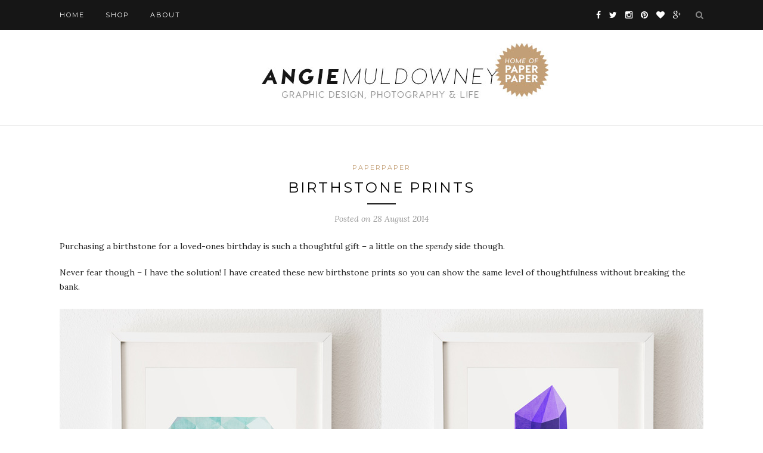

--- FILE ---
content_type: text/html; charset=UTF-8
request_url: http://www.angiemuldowney.com/2014/08/birthstone-prints/
body_size: 5942
content:
<!DOCTYPE html>
<html lang="en-GB">
<head>

	<meta charset="UTF-8">
	<meta http-equiv="X-UA-Compatible" content="IE=edge">
	<meta name="viewport" content="width=device-width, initial-scale=1">

	<title>Birthstone prints &#8211; Angie Muldowney</title>

	<link rel="profile" href="http://gmpg.org/xfn/11" />
	
		
	<link rel="alternate" type="application/rss+xml" title="Angie Muldowney RSS Feed" href="http://www.angiemuldowney.com/feed/" />
	<link rel="alternate" type="application/atom+xml" title="Angie Muldowney Atom Feed" href="http://www.angiemuldowney.com/feed/atom/" />
	<link rel="pingback" href="http://www.angiemuldowney.com/xmlrpc.php" />
	
	<link rel="alternate" type="application/rss+xml" title="Angie Muldowney &raquo; Feed" href="http://www.angiemuldowney.com/feed/" />
<link rel="alternate" type="application/rss+xml" title="Angie Muldowney &raquo; Comments Feed" href="http://www.angiemuldowney.com/comments/feed/" />
<link rel="alternate" type="application/rss+xml" title="Angie Muldowney &raquo; Birthstone prints Comments Feed" href="http://www.angiemuldowney.com/2014/08/birthstone-prints/feed/" />
		<script type="text/javascript">
			window._wpemojiSettings = {"baseUrl":"https:\/\/s.w.org\/images\/core\/emoji\/72x72\/","ext":".png","source":{"concatemoji":"http:\/\/www.angiemuldowney.com\/wp-includes\/js\/wp-emoji-release.min.js?ver=4.4.32"}};
			!function(e,n,t){var a;function i(e){var t=n.createElement("canvas"),a=t.getContext&&t.getContext("2d"),i=String.fromCharCode;return!(!a||!a.fillText)&&(a.textBaseline="top",a.font="600 32px Arial","flag"===e?(a.fillText(i(55356,56806,55356,56826),0,0),3e3<t.toDataURL().length):"diversity"===e?(a.fillText(i(55356,57221),0,0),t=a.getImageData(16,16,1,1).data,a.fillText(i(55356,57221,55356,57343),0,0),(t=a.getImageData(16,16,1,1).data)[0],t[1],t[2],t[3],!0):("simple"===e?a.fillText(i(55357,56835),0,0):a.fillText(i(55356,57135),0,0),0!==a.getImageData(16,16,1,1).data[0]))}function o(e){var t=n.createElement("script");t.src=e,t.type="text/javascript",n.getElementsByTagName("head")[0].appendChild(t)}t.supports={simple:i("simple"),flag:i("flag"),unicode8:i("unicode8"),diversity:i("diversity")},t.DOMReady=!1,t.readyCallback=function(){t.DOMReady=!0},t.supports.simple&&t.supports.flag&&t.supports.unicode8&&t.supports.diversity||(a=function(){t.readyCallback()},n.addEventListener?(n.addEventListener("DOMContentLoaded",a,!1),e.addEventListener("load",a,!1)):(e.attachEvent("onload",a),n.attachEvent("onreadystatechange",function(){"complete"===n.readyState&&t.readyCallback()})),(a=t.source||{}).concatemoji?o(a.concatemoji):a.wpemoji&&a.twemoji&&(o(a.twemoji),o(a.wpemoji)))}(window,document,window._wpemojiSettings);
		</script>
		<style type="text/css">
img.wp-smiley,
img.emoji {
	display: inline !important;
	border: none !important;
	box-shadow: none !important;
	height: 1em !important;
	width: 1em !important;
	margin: 0 .07em !important;
	vertical-align: -0.1em !important;
	background: none !important;
	padding: 0 !important;
}
</style>
<link rel='stylesheet' id='bamboo-columns-css'  href='http://www.angiemuldowney.com/wp-content/plugins/bamboo-columns/bamboo-columns.css' type='text/css' media='all' />
<link rel='stylesheet' id='contact-form-7-css'  href='http://www.angiemuldowney.com/wp-content/plugins/contact-form-7/includes/css/styles.css?ver=4.4' type='text/css' media='all' />
<link rel='stylesheet' id='finalTilesGallery_stylesheet-css'  href='http://www.angiemuldowney.com/wp-content/plugins/final-tiles-gallery/scripts/ftg.css?ver=3.1.5' type='text/css' media='all' />
<link rel='stylesheet' id='fontawesome_stylesheet-css'  href='//netdna.bootstrapcdn.com/font-awesome/4.1.0/css/font-awesome.css?ver=4.4.32' type='text/css' media='all' />
<link rel='stylesheet' id='sdm-styles-css'  href='http://www.angiemuldowney.com/wp-content/plugins/simple-download-monitor/css/sdm_wp_styles.css?ver=4.4.32' type='text/css' media='all' />
<link rel='stylesheet' id='mailchimp-for-wp-checkbox-css'  href='http://www.angiemuldowney.com/wp-content/plugins/mailchimp-for-wp/assets/css/checkbox.min.css?ver=2.3.16' type='text/css' media='all' />
<link rel='stylesheet' id='sp_style-css'  href='http://www.angiemuldowney.com/wp-content/themes/redwood/style.css?ver=4.4.32' type='text/css' media='all' />
<link rel='stylesheet' id='fontawesome-css-css'  href='http://www.angiemuldowney.com/wp-content/themes/redwood/css/font-awesome.min.css?ver=4.4.32' type='text/css' media='all' />
<link rel='stylesheet' id='bxslider-css-css'  href='http://www.angiemuldowney.com/wp-content/themes/redwood/css/jquery.bxslider.css?ver=4.4.32' type='text/css' media='all' />
<link rel='stylesheet' id='responsive-css'  href='http://www.angiemuldowney.com/wp-content/themes/redwood/css/responsive.css?ver=4.4.32' type='text/css' media='all' />
<link rel='stylesheet' id='default_body_font-css'  href='http://fonts.googleapis.com/css?family=Lora%3A400%2C700%2C400italic%2C700italic&#038;subset=latin%2Clatin-ext&#038;ver=4.4.32' type='text/css' media='all' />
<link rel='stylesheet' id='default_heading_font-css'  href='http://fonts.googleapis.com/css?family=Montserrat%3A400%2C700&#038;ver=4.4.32' type='text/css' media='all' />
<link rel='stylesheet' id='mailchimp-for-wp-form-theme-blue-css'  href='http://www.angiemuldowney.com/wp-content/plugins/mailchimp-for-wp/assets/css/form-theme-blue.min.css?ver=2.3.16' type='text/css' media='all' />
<script type='text/javascript' src='http://www.angiemuldowney.com/wp-includes/js/jquery/jquery.js?ver=1.11.3'></script>
<script type='text/javascript' src='http://www.angiemuldowney.com/wp-includes/js/jquery/jquery-migrate.min.js?ver=1.2.1'></script>
<script type='text/javascript' src='http://www.angiemuldowney.com/wp-content/plugins/final-tiles-gallery/scripts/jquery.finalTilesGallery.js?ver=3.1.5'></script>
<script type='text/javascript'>
/* <![CDATA[ */
var sdm_ajax_script = {"ajaxurl":"http:\/\/www.angiemuldowney.com\/wp-admin\/admin-ajax.php"};
/* ]]> */
</script>
<script type='text/javascript' src='http://www.angiemuldowney.com/wp-content/plugins/simple-download-monitor/js/sdm_wp_scripts.js?ver=4.4.32'></script>
<link rel='https://api.w.org/' href='http://www.angiemuldowney.com/wp-json/' />
<link rel="EditURI" type="application/rsd+xml" title="RSD" href="http://www.angiemuldowney.com/xmlrpc.php?rsd" />
<link rel="wlwmanifest" type="application/wlwmanifest+xml" href="http://www.angiemuldowney.com/wp-includes/wlwmanifest.xml" /> 
<link rel='prev' title='Cheltenham &#038; Gloucester' href='http://www.angiemuldowney.com/2014/08/cheltenham-gloucester/' />
<link rel='next' title='Making time' href='http://www.angiemuldowney.com/2014/09/making-time/' />
<meta name="generator" content="WordPress 4.4.32" />
<link rel="canonical" href="http://www.angiemuldowney.com/2014/08/birthstone-prints/" />
<link rel='shortlink' href='http://www.angiemuldowney.com/?p=30078' />
<link rel="alternate" type="application/json+oembed" href="http://www.angiemuldowney.com/wp-json/oembed/1.0/embed?url=http%3A%2F%2Fwww.angiemuldowney.com%2F2014%2F08%2Fbirthstone-prints%2F" />
<link rel="alternate" type="text/xml+oembed" href="http://www.angiemuldowney.com/wp-json/oembed/1.0/embed?url=http%3A%2F%2Fwww.angiemuldowney.com%2F2014%2F08%2Fbirthstone-prints%2F&#038;format=xml" />

		<script>
			(function(i,s,o,g,r,a,m){i['GoogleAnalyticsObject']=r;i[r]=i[r]||function(){
			(i[r].q=i[r].q||[]).push(arguments)},i[r].l=1*new Date();a=s.createElement(o),
			m=s.getElementsByTagName(o)[0];a.async=1;a.src=g;m.parentNode.insertBefore(a,m)
			})(window,document,'script','//www.google-analytics.com/analytics.js','ga');
			ga('create', 'UA-65180575-1', 'auto');
			ga('require', 'displayfeatures');
			ga('require', 'linkid', 'linkid.js');
			ga('send', 'pageview');
		</script>

		    <style type="text/css">
	
		#logo { padding-top:22px; padding-bottom:44px; }
				
						#nav-wrapper .menu li a:hover {  color:; }
		
		#nav-wrapper .menu .sub-menu, #nav-wrapper .menu .children { background: ; }
		#nav-wrapper ul.menu ul a, #nav-wrapper .menu ul ul a {  color:; }
		#nav-wrapper ul.menu ul a:hover, #nav-wrapper .menu ul ul a:hover { color: ; background:; }
		
		.slicknav_nav { background:; }
		.slicknav_nav a { color:; }
		.slicknav_menu .slicknav_icon-bar { background-color:; }
		
		#top-social a { color:; }
		#top-social a:hover { color:; }
		#top-search i { color:; }
		
		.widget-title { background: ; color: ;}
		.widget-title:after { border-top-color:; }
				.social-widget a { color:; }
		.social-widget a:hover { color:; }
		
		#footer { background:; }
		#footer-social a { color:; }
		#footer-social a:hover { color:; }
		#footer-social { border-color:; }
		.copyright { color:; }
		.copyright a { color:; }
		
		.post-header h2 a, .post-header h1 { color:; }
		.title-divider { color:; }
		.post-entry p { color:; }
		.post-entry h1, .post-entry h2, .post-entry h3, .post-entry h4, .post-entry h5, .post-entry h6 { color:; }
		.more-link { color:; }
		a.more-link:hover { color:; }
		.more-line { color:; }
		.more-link:hover > .more-line { color:; }
		.post-share-box.share-buttons a { color:; }
		.post-share-box.share-buttons a:hover { color:; }
		
		.mc4wp-form { background:; }
		.mc4wp-form label { color:; }
		.mc4wp-form button, .mc4wp-form input[type=button], .mc4wp-form input[type=submit] { background:; color:; }
		.mc4wp-form button:hover, .mc4wp-form input[type=button]:hover, .mc4wp-form input[type=submit]:hover { background:; color:; }
		
		a, .post-header .cat a { color:; }
		.post-header .cat a { border-color:; }
		
				
    </style>
    	
</head>

<body class="single single-post postid-30078 single-format-standard">

	<div id="top-bar">
		
		<div class="container">
			
			<div id="nav-wrapper">
				<ul id="menu-redwood2" class="menu"><li id="menu-item-30603" class="menu-item menu-item-type-custom menu-item-object-custom menu-item-home menu-item-30603"><a href="http://www.angiemuldowney.com">Home</a></li>
<li id="menu-item-30601" class="menu-item menu-item-type-custom menu-item-object-custom menu-item-30601"><a href="http://www.paperpaper.co.uk/">Shop</a></li>
<li id="menu-item-30602" class="menu-item menu-item-type-post_type menu-item-object-page menu-item-30602"><a href="http://www.angiemuldowney.com/paperpaper/about/">About</a></li>
</ul>			</div>
			
			<div class="menu-mobile"></div>
			
						<div id="top-search">
				<a href="#" class="search"><i class="fa fa-search"></i></a>
				<div class="show-search">
					<form role="search" method="get" id="searchform" action="http://www.angiemuldowney.com/">
		<input type="text" placeholder="Search and hit enter..." name="s" id="s" />
</form>				</div>
			</div>
						
						<div id="top-social" >
			
				<a href="http://facebook.com/angiemuldowneydesignandphoto" target="_blank"><i class="fa fa-facebook"></i></a>				<a href="http://twitter.com/@angie_lemon" target="_blank"><i class="fa fa-twitter"></i></a>				<a href="http://instagram.com/angiemuldowney" target="_blank"><i class="fa fa-instagram"></i></a>				<a href="http://pinterest.com/angiemuldowney" target="_blank"><i class="fa fa-pinterest"></i></a>				<a href="http://bloglovin.com/angiemuldowney" target="_blank"><i class="fa fa-heart"></i></a>				<a href="http://plus.google.com/AngieMuldowney" target="_blank"><i class="fa fa-google-plus"></i></a>																																
			</div>
						
		</div>
		
	</div>
	
	<header id="header" class="noslider">
		
		<div class="container">
			
			<div id="logo">
				
									
											<h2><a href="http://www.angiemuldowney.com"><img src="http://www.angiemuldowney.com/wp-content/uploads/2015/07/angie-muldowney.jpg" alt="Angie Muldowney" /></a></h2>
										
								
			</div>
			
		</div>
		
	</header>	
	<div class="container">
		
		<div id="content">
		
			<div id="main" class="fullwidth">
			
								
					<article id="post-30078" class="post-30078 post type-post status-publish format-standard has-post-thumbnail hentry category-paperpaper">
					
	<div class="post-header">
		
				<span class="cat"><a href="http://www.angiemuldowney.com/category/paperpaper/" rel="category tag">PaperPaper</a></span>
				
					<h1>Birthstone prints</h1>
				
		<span class="title-divider"></span>
		
				<span class="post-date">Posted on 28 August 2014</span>
				
	</div>
	
			
								
		
	<div class="post-entry">
		
				
			<p>Purchasing a birthstone for a loved-ones birthday is such a thoughtful gift – a little on the <em>spendy</em> side though.</p>
<p>Never fear though – I have the solution! I have created these new birthstone prints so you can show the same level of thoughtfulness without breaking the bank.</p>
<p><img class="alignnone size-full wp-image-30080" src="http://www.angiemuldowney.com/wp-content/uploads/2015/07/diamond-and-tanzanite.jpg" alt="diamond-and-tanzanite" width="1080" height="540" srcset="http://www.angiemuldowney.com/wp-content/uploads/2015/07/diamond-and-tanzanite-300x150.jpg 300w, http://www.angiemuldowney.com/wp-content/uploads/2015/07/diamond-and-tanzanite-1024x512.jpg 1024w, http://www.angiemuldowney.com/wp-content/uploads/2015/07/diamond-and-tanzanite.jpg 1080w" sizes="(max-width: 1080px) 100vw, 1080px" /></p>
<p>I had great fun creating them (although making the pearl not look like just a blob on the page was a bit of a challenge)!</p>
<p>I scanned in a big chunk of water-coloured paper and used this as a texture to give the gems some added depth and interest.</p>
<p><img class="alignnone size-full wp-image-30082" src="http://www.angiemuldowney.com/wp-content/uploads/2015/07/all-birthstones.jpg" alt="all-birthstones" width="1080" height="1080" srcset="http://www.angiemuldowney.com/wp-content/uploads/2015/07/all-birthstones-150x150.jpg 150w, http://www.angiemuldowney.com/wp-content/uploads/2015/07/all-birthstones-300x300.jpg 300w, http://www.angiemuldowney.com/wp-content/uploads/2015/07/all-birthstones-1024x1024.jpg 1024w, http://www.angiemuldowney.com/wp-content/uploads/2015/07/all-birthstones.jpg 1080w" sizes="(max-width: 1080px) 100vw, 1080px" /></p>
<p>I also discovered some amazing new paper which maintains the bright, jewel-like colours. It really helps bring them alive!</p>
<p><em>Available from <a title="paperpaper - notonthehighstreet.com" href="http://www.notonthehighstreet.com/paperpaper/product/your-birthstone-print" target="_blank">notonthehighstreet.com</a></em></p>
			
				
				
							
						
	</div>
	
		
	<div class="post-share">
	
				<div class="post-share-box share-comments">
			<a href="http://www.angiemuldowney.com/2014/08/birthstone-prints/#respond"><span>0</span> Comments</a>		</div>
				
				<div class="post-share-box share-buttons">
			<a target="_blank" href="https://www.facebook.com/sharer/sharer.php?u=http://www.angiemuldowney.com/2014/08/birthstone-prints/"><i class="fa fa-facebook"></i></a>
			<a target="_blank" href="https://twitter.com/home?status=Check%20out%20this%20article:%20Birthstone+prints%20-%20http://www.angiemuldowney.com/2014/08/birthstone-prints/"><i class="fa fa-twitter"></i></a>
						<a data-pin-do="skipLink" target="_blank" href="https://pinterest.com/pin/create/button/?url=http://www.angiemuldowney.com/2014/08/birthstone-prints/&media=http://www.angiemuldowney.com/wp-content/uploads/2015/07/diamond-and-tanzanite.jpg&description=Birthstone prints"><i class="fa fa-pinterest"></i></a>
			<a target="_blank" href="https://plus.google.com/share?url=http://www.angiemuldowney.com/2014/08/birthstone-prints/"><i class="fa fa-google-plus"></i></a>
		</div>
				
				
	</div>
		
		
						<div class="post-related"><div class="post-box"><h4 class="post-box-title"><span>You Might Also Like</span></h4></div>
						<div class="item-related">
					
										<a href="http://www.angiemuldowney.com/2016/02/oh-hello/"><img width="520" height="400" src="http://www.angiemuldowney.com/wp-content/uploads/2016/02/youlldo2-520x400.jpg" class="attachment-misc-thumb size-misc-thumb wp-post-image" alt="You&#039;ll Do print from PaperPaper" /></a>
										
					<h3><a href="http://www.angiemuldowney.com/2016/02/oh-hello/">Oh, hello!</a></h3>
					<span class="date">14 February 2016</span>
					
				</div>
						<div class="item-related">
					
										<a href="http://www.angiemuldowney.com/2014/07/hows-your-eyesight/"><img width="520" height="400" src="http://www.angiemuldowney.com/wp-content/uploads/2015/07/eye-chart-love-print3-520x400.jpg" class="attachment-misc-thumb size-misc-thumb wp-post-image" alt="paperpaper - eyechart" /></a>
										
					<h3><a href="http://www.angiemuldowney.com/2014/07/hows-your-eyesight/">How’s your eyesight?</a></h3>
					<span class="date">21 July 2014</span>
					
				</div>
		</div>			
	<div class="post-comments" id="comments">
	
	<div class="post-box"><h4 class="post-box-title"><span>No Comments</span></h4></div><div class='comments'></div><div id='comments_pagination'></div>				<div id="respond" class="comment-respond">
			<h3 id="reply-title" class="comment-reply-title">Leave a Reply <small><a rel="nofollow" id="cancel-comment-reply-link" href="/2014/08/birthstone-prints/#respond" style="display:none;">Cancel Reply</a></small></h3>				<form action="http://www.angiemuldowney.com/wp-comments-post.php" method="post" id="commentform" class="comment-form">
					<p class="comment-form-comment"><textarea id="comment" name="comment" cols="45" rows="8" aria-required="true"></textarea></p><p class="comment-form-author"><label for="author">Name <span class="required">*</span></label> <input id="author" name="author" type="text" value="" size="30" aria-required='true' required='required' /></p>
<p class="comment-form-email"><label for="email">Email <span class="required">*</span></label> <input id="email" name="email" type="text" value="" size="30" aria-describedby="email-notes" aria-required='true' required='required' /></p>
<p class="comment-form-url"><label for="url">Website</label> <input id="url" name="url" type="text" value="" size="30" /></p>
<!-- MailChimp for WordPress v2.3.16 - https://mc4wp.com/ --><p id="mc4wp-checkbox" class="mc4wp-checkbox-comment_form"><label><input type="checkbox" name="_mc4wp_subscribe_comment_form" value="1" /> Sign me up for the newsletter!</label></p><div style="position: absolute; left:-5000px;"><input type="text" name="_mc4wp_required_but_not_really" value="" tabindex="-1" autocomplete="off" /></div><!-- / MailChimp for WordPress --><p class="form-submit"><input name="submit" type="submit" id="submit" class="submit" value="Post Comment" /> <input type='hidden' name='comment_post_ID' value='30078' id='comment_post_ID' />
<input type='hidden' name='comment_parent' id='comment_parent' value='0' />
</p><p style="display: none;"><input type="hidden" id="akismet_comment_nonce" name="akismet_comment_nonce" value="bd20ef8640" /></p><p style="display: none;"><input type="hidden" id="ak_js" name="ak_js" value="96"/></p>				</form>
					</div><!-- #respond -->
		

</div> <!-- end comments div -->
	
</article>						
								
								
			</div>

	
		<!-- END CONTENT -->
		</div>
	
	<!-- END CONTAINER -->
	</div>
	
	<div id="instagram-footer">

		<div id="null-instagram-feed-3" class="instagram-widget null-instagram-feed"><h4 class="instagram-title">I love Instagram!</h4>Instagram did not return a 200.</div>		
	</div>
	
	<footer id="footer">
		
		<div class="container">
			
						<div id="footer-social">
				
				<a href="http://facebook.com/angiemuldowneydesignandphoto" target="_blank"><i class="fa fa-facebook"></i> <span>Facebook</span></a>				<a href="http://twitter.com/@angie_lemon" target="_blank"><i class="fa fa-twitter"></i> <span>Twitter</span></a>				<a href="http://instagram.com/angiemuldowney" target="_blank"><i class="fa fa-instagram"></i> <span>Instagram</span></a>				<a href="http://pinterest.com/angiemuldowney" target="_blank"><i class="fa fa-pinterest"></i> <span>Pinterest</span></a>				<a href="http://bloglovin.com/angiemuldowney" target="_blank"><i class="fa fa-heart"></i> <span>Bloglovin</span></a>				<a href="http://plus.google.com/AngieMuldowney" target="_blank"><i class="fa fa-google-plus"></i> <span>Google +</span></a>																																
			</div>
						
			<div id="footer-copyright">

				<p class="copyright">© 2015 - Angie Muldowney.</p>
				
			</div>
			
		</div>
		
	</footer>
	
	<script type='text/javascript' src='http://www.angiemuldowney.com/wp-content/plugins/akismet/_inc/form.js?ver=3.1.7'></script>
<script type='text/javascript' src='http://www.angiemuldowney.com/wp-content/plugins/contact-form-7/includes/js/jquery.form.min.js?ver=3.51.0-2014.06.20'></script>
<script type='text/javascript'>
/* <![CDATA[ */
var _wpcf7 = {"loaderUrl":"http:\/\/www.angiemuldowney.com\/wp-content\/plugins\/contact-form-7\/images\/ajax-loader.gif","recaptchaEmpty":"Please verify that you are not a robot.","sending":"Sending ..."};
/* ]]> */
</script>
<script type='text/javascript' src='http://www.angiemuldowney.com/wp-content/plugins/contact-form-7/includes/js/scripts.js?ver=4.4'></script>
<script type='text/javascript' src='http://www.angiemuldowney.com/wp-content/themes/redwood/js/jquery.slicknav.min.js?ver=4.4.32'></script>
<script type='text/javascript' src='http://www.angiemuldowney.com/wp-content/themes/redwood/js/jquery.bxslider.min.js?ver=4.4.32'></script>
<script type='text/javascript' src='http://www.angiemuldowney.com/wp-content/themes/redwood/js/fitvids.js?ver=4.4.32'></script>
<script type='text/javascript' src='http://www.angiemuldowney.com/wp-content/themes/redwood/js/solopine.js?ver=4.4.32'></script>
<script type='text/javascript' src='http://www.angiemuldowney.com/wp-includes/js/comment-reply.min.js?ver=4.4.32'></script>
<script type='text/javascript' src='http://www.angiemuldowney.com/wp-includes/js/wp-embed.min.js?ver=4.4.32'></script>
	
</body>

</html>

--- FILE ---
content_type: text/plain
request_url: https://www.google-analytics.com/j/collect?v=1&_v=j102&a=1744589338&t=pageview&_s=1&dl=http%3A%2F%2Fwww.angiemuldowney.com%2F2014%2F08%2Fbirthstone-prints%2F&ul=en-us%40posix&dt=Birthstone%20prints%20%E2%80%93%20Angie%20Muldowney&sr=1280x720&vp=1280x720&_u=KGBAgEAjAAAAACAAI~&jid=725685943&gjid=4209298&cid=1241173580.1769306993&tid=UA-65180575-1&_gid=594929184.1769306993&_slc=1&z=999087744
body_size: -286
content:
2,cG-G7K85DP0S3